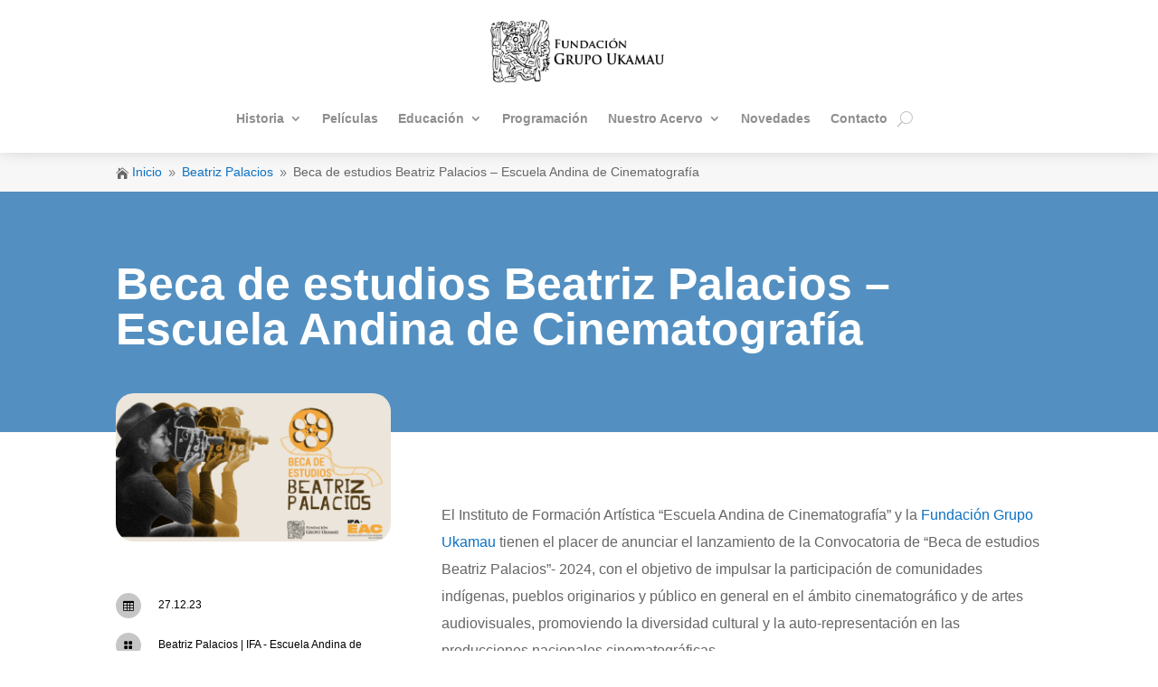

--- FILE ---
content_type: text/css
request_url: https://ukamau.org.bo/fundacion/wp-content/et-cache/2833/et-core-unified-tb-1647-tb-513-tb-687-deferred-2833.min.css?ver=1766468182
body_size: -76
content:
.et_pb_blog_0_tb_body .et_pb_post .entry-title a,.et_pb_blog_0_tb_body .not-found-title{color:#FFFFFF!important}.et_pb_blog_0_tb_body .et_pb_post .entry-title,.et_pb_blog_0_tb_body .not-found-title{font-size:22px!important}.et_pb_blog_0_tb_body .et_pb_post,.et_pb_blog_0_tb_body .et_pb_post .post-content *{color:#D6D6D6!important}.et_pb_blog_0_tb_body .et_pb_post .post-meta,.et_pb_blog_0_tb_body .et_pb_post .post-meta a,#left-area .et_pb_blog_0_tb_body .et_pb_post .post-meta,#left-area .et_pb_blog_0_tb_body .et_pb_post .post-meta a{font-style:italic;color:#474747!important;line-height:1.9em;text-align:left}.et_pb_blog_0_tb_body .et_pb_blog_grid .et_pb_post{background-color:#5390c1}.et_pb_section_0_tb_footer.et_pb_section{padding-top:16px;padding-bottom:1px;background-color:#000000!important}.et_pb_text_0_tb_footer h4,.et_pb_text_1_tb_footer h4{font-weight:600;text-transform:uppercase}.et_pb_section_1_tb_footer.et_pb_section{padding-top:0px;padding-bottom:0px;background-color:rgba(137,0,0,0.84)!important}.et_pb_section_1_tb_footer{box-shadow:inset 0px 0px 18px 0px rgba(0,0,0,0.3)}.et_pb_social_media_follow_network_0_tb_footer a.icon{background-color:#3b5998!important}.et_pb_social_media_follow_network_1_tb_footer a.icon{background-color:#ea2c59!important}.et_pb_social_media_follow_network_2_tb_footer a.icon{background-color:#fe2c55!important}.et_pb_social_media_follow_network_3_tb_footer a.icon{background-color:#000000!important}.et_pb_social_media_follow_network_4_tb_footer a.icon{background-color:#007bb6!important}.et_pb_social_media_follow_network_5_tb_footer a.icon{background-color:#45bbff!important}.et_pb_social_media_follow_network_6_tb_footer a.icon{background-color:#a82400!important}